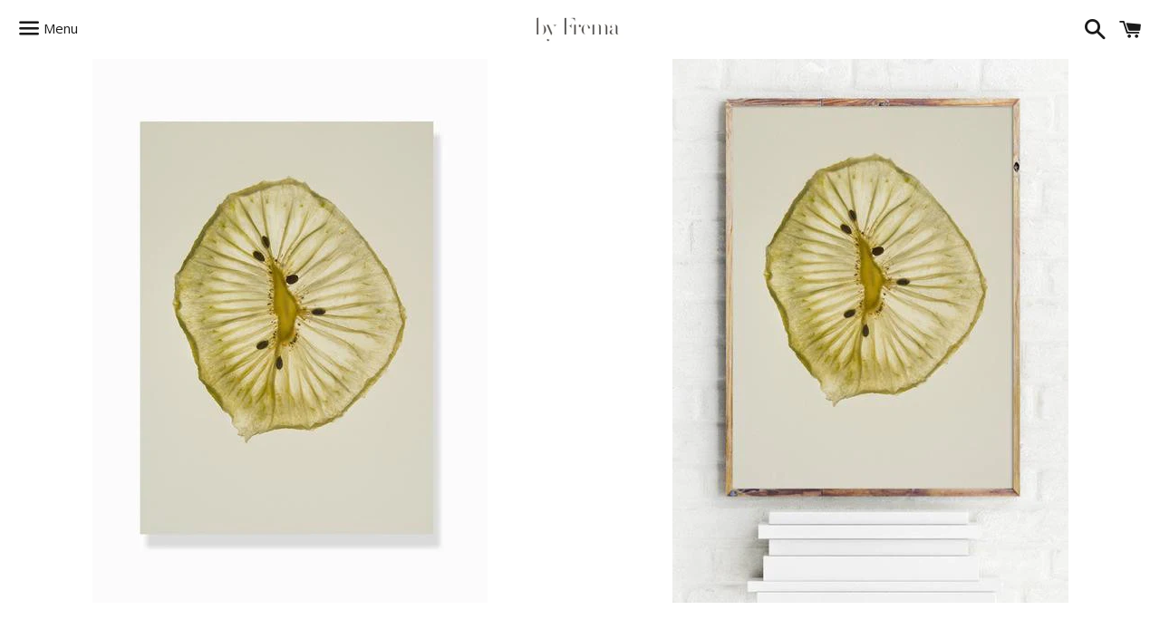

--- FILE ---
content_type: text/html; charset=utf-8
request_url: https://byfrema.dk/products/kiwi-1-a2
body_size: 14118
content:
<!doctype html>
<!--[if IE 9]> <html class="ie9 no-js" lang="da"> <![endif]-->
<!--[if (gt IE 9)|!(IE)]><!--> <html class="no-js" lang="da"> <!--<![endif]-->
<head>

  <meta name="google-site-verification" content="SHTn1mBsQ2KniSoGjDZpnok9lkosSn_YeQbeOix19ds" />
  <meta name="google-site-verification" content="FGca-2ttlJs9G-QPTzsfo8-9U0MPd0dxrAcP0TzlUJ0" />
  
  <!-- Basic page needs ================================================== -->
  <meta charset="utf-8">
  <meta http-equiv="X-UA-Compatible" content="IE=edge">
  <meta name="viewport" content="width=device-width,initial-scale=1">

  <meta name="theme-color" content="#ffffff">

  

  <link rel="canonical" href="https://byfrema.dk/products/kiwi-1-a2">
  <!-- Title and description ================================================== -->
  <title>
  The Fruit Collection - dehydreret frugt - kunstplakater - by Frema &ndash; byFrema
  </title>

  
    <meta name="description" content="The Fruit Collection er en unik kunstplakat af fotograferet dehydreret frugt. Indblikket i frugtens indre, struktur, form og farve giver en helt særlig ro.">
  

  <!-- Social Meta Tags ===================================== -->
  <!-- /snippets/social-meta-tags.liquid -->


  <meta property="og:type" content="product">
  <meta property="og:title" content="Kiwi No. 1 - A2">
  <meta property="og:url" content="https://byfrema.dk/products/kiwi-1-a2">
  
    <meta property="og:image" content="http://byfrema.dk/cdn/shop/products/Kiwi_No._1_main_grande_b6898b2f-b7c3-46a5-89a4-b33ea9f7e9d1_grande.jpg?v=1526744286">
    <meta property="og:image:secure_url" content="https://byfrema.dk/cdn/shop/products/Kiwi_No._1_main_grande_b6898b2f-b7c3-46a5-89a4-b33ea9f7e9d1_grande.jpg?v=1526744286">
  
    <meta property="og:image" content="http://byfrema.dk/cdn/shop/products/Kiwi_No._1_produkt_grande_5fb6f5e1-4601-4bc4-aa31-8a694ddde128_grande.jpg?v=1526744286">
    <meta property="og:image:secure_url" content="https://byfrema.dk/cdn/shop/products/Kiwi_No._1_produkt_grande_5fb6f5e1-4601-4bc4-aa31-8a694ddde128_grande.jpg?v=1526744286">
  
    <meta property="og:image" content="http://byfrema.dk/cdn/shop/products/Kiwi_No._1_mock_grande_7a6e7257-579d-4e29-a2ff-c377eca6ca18_grande.jpg?v=1526744287">
    <meta property="og:image:secure_url" content="https://byfrema.dk/cdn/shop/products/Kiwi_No._1_mock_grande_7a6e7257-579d-4e29-a2ff-c377eca6ca18_grande.jpg?v=1526744287">
  
  <meta property="og:description" content="
I The Fruit Collection møder vi hverdagsfrugterne. De fjerlette frugtskiver er dehydreret og derefter fotograferet i det rette lys. Tværsnittet giver et unikt og detaljeret billede af frugtens indre. Farverne er intense og der er mulighed for at gå på opdagelse i struktur og tekstur.    
Det stilfulde og organiske udtryk giver i denne fotografiske kunstplakat en helt særlig ro, som skal nydes.
Kiwi No. 1 er trykt på 170 g. Cyclus Offset, 100 % genbrugspapir og måler (420x594mm) i størrelsen A2.
/
In The Fruit Collection we meet the everyday fruits. The feathery fruit slices are dehydrated and then photographed in the right light. The cross section gives a unique and detailed image of the core of the fruit. The colours are intense, and there is an opportunity to explore the structure and texture.
The elegant and organic expression this art poster gives is a unique sense of tranquility, which must be indulged.
Kiwi No. 1 is printed on 170 gsm. Cyclus Offset, 100% recycled paper and is available in the sizes A3 &amp;amp; A2.">
  <meta property="og:price:amount" content="395">
  <meta property="og:price:currency" content="DKK">

<meta property="og:site_name" content="byFrema">





  <meta name="twitter:card" content="summary">



  <meta name="twitter:title" content="Kiwi No. 1 - A2">
  <meta name="twitter:description" content="
I The Fruit Collection møder vi hverdagsfrugterne. De fjerlette frugtskiver er dehydreret og derefter fotograferet i det rette lys. Tværsnittet giver et unikt og detaljeret billede af frugtens ind...">
  <meta name="twitter:image" content="https://byfrema.dk/cdn/shop/products/Kiwi_No._1_main_grande_b6898b2f-b7c3-46a5-89a4-b33ea9f7e9d1_grande.jpg?v=1526744286">
  <meta name="twitter:image:width" content="600">
  <meta name="twitter:image:height" content="600">



  <!-- CSS ================================================== -->
  <link href="//byfrema.dk/cdn/shop/t/8/assets/theme.scss.css?v=106315154694481529281756202538" rel="stylesheet" type="text/css" media="all" />

  <!-- Google Fonts | from theme settings ================================================== -->
  
    
    
    <link href="//fonts.googleapis.com/css?family=Open+Sans:400" rel="stylesheet" type="text/css" media="all" />
  
  
    
      
      
      <link href="//fonts.googleapis.com/css?family=Source+Sans+Pro:400" rel="stylesheet" type="text/css" media="all" />
    
  

  <!-- Header hook for plugins ================================================== -->
  <script>window.performance && window.performance.mark && window.performance.mark('shopify.content_for_header.start');</script><meta id="shopify-digital-wallet" name="shopify-digital-wallet" content="/11328514/digital_wallets/dialog">
<link rel="alternate" type="application/json+oembed" href="https://byfrema.dk/products/kiwi-1-a2.oembed">
<script async="async" src="/checkouts/internal/preloads.js?locale=da-DK"></script>
<script id="shopify-features" type="application/json">{"accessToken":"efe0d1ae754f854ccac9382a52796dcb","betas":["rich-media-storefront-analytics"],"domain":"byfrema.dk","predictiveSearch":true,"shopId":11328514,"locale":"da"}</script>
<script>var Shopify = Shopify || {};
Shopify.shop = "byfrema.myshopify.com";
Shopify.locale = "da";
Shopify.currency = {"active":"DKK","rate":"1.0"};
Shopify.country = "DK";
Shopify.theme = {"name":"by Frema - Boundless Backup - March 2017","id":169761034,"schema_name":null,"schema_version":null,"theme_store_id":null,"role":"main"};
Shopify.theme.handle = "null";
Shopify.theme.style = {"id":null,"handle":null};
Shopify.cdnHost = "byfrema.dk/cdn";
Shopify.routes = Shopify.routes || {};
Shopify.routes.root = "/";</script>
<script type="module">!function(o){(o.Shopify=o.Shopify||{}).modules=!0}(window);</script>
<script>!function(o){function n(){var o=[];function n(){o.push(Array.prototype.slice.apply(arguments))}return n.q=o,n}var t=o.Shopify=o.Shopify||{};t.loadFeatures=n(),t.autoloadFeatures=n()}(window);</script>
<script id="shop-js-analytics" type="application/json">{"pageType":"product"}</script>
<script defer="defer" async type="module" src="//byfrema.dk/cdn/shopifycloud/shop-js/modules/v2/client.init-shop-cart-sync_wUwrBHs9.da.esm.js"></script>
<script defer="defer" async type="module" src="//byfrema.dk/cdn/shopifycloud/shop-js/modules/v2/chunk.common_e7iL_o_-.esm.js"></script>
<script type="module">
  await import("//byfrema.dk/cdn/shopifycloud/shop-js/modules/v2/client.init-shop-cart-sync_wUwrBHs9.da.esm.js");
await import("//byfrema.dk/cdn/shopifycloud/shop-js/modules/v2/chunk.common_e7iL_o_-.esm.js");

  window.Shopify.SignInWithShop?.initShopCartSync?.({"fedCMEnabled":true,"windoidEnabled":true});

</script>
<script>(function() {
  var isLoaded = false;
  function asyncLoad() {
    if (isLoaded) return;
    isLoaded = true;
    var urls = ["\/\/shopify.privy.com\/widget.js?shop=byfrema.myshopify.com","https:\/\/gcc.metizapps.com\/assets\/js\/app.js?shop=byfrema.myshopify.com","https:\/\/cdn.hextom.com\/js\/quickannouncementbar.js?shop=byfrema.myshopify.com"];
    for (var i = 0; i < urls.length; i++) {
      var s = document.createElement('script');
      s.type = 'text/javascript';
      s.async = true;
      s.src = urls[i];
      var x = document.getElementsByTagName('script')[0];
      x.parentNode.insertBefore(s, x);
    }
  };
  if(window.attachEvent) {
    window.attachEvent('onload', asyncLoad);
  } else {
    window.addEventListener('load', asyncLoad, false);
  }
})();</script>
<script id="__st">var __st={"a":11328514,"offset":3600,"reqid":"0b546fd7-66ce-48b0-9c50-ffc7d8283cc0-1768875279","pageurl":"byfrema.dk\/products\/kiwi-1-a2","u":"cb606c33422d","p":"product","rtyp":"product","rid":10050435850};</script>
<script>window.ShopifyPaypalV4VisibilityTracking = true;</script>
<script id="captcha-bootstrap">!function(){'use strict';const t='contact',e='account',n='new_comment',o=[[t,t],['blogs',n],['comments',n],[t,'customer']],c=[[e,'customer_login'],[e,'guest_login'],[e,'recover_customer_password'],[e,'create_customer']],r=t=>t.map((([t,e])=>`form[action*='/${t}']:not([data-nocaptcha='true']) input[name='form_type'][value='${e}']`)).join(','),a=t=>()=>t?[...document.querySelectorAll(t)].map((t=>t.form)):[];function s(){const t=[...o],e=r(t);return a(e)}const i='password',u='form_key',d=['recaptcha-v3-token','g-recaptcha-response','h-captcha-response',i],f=()=>{try{return window.sessionStorage}catch{return}},m='__shopify_v',_=t=>t.elements[u];function p(t,e,n=!1){try{const o=window.sessionStorage,c=JSON.parse(o.getItem(e)),{data:r}=function(t){const{data:e,action:n}=t;return t[m]||n?{data:e,action:n}:{data:t,action:n}}(c);for(const[e,n]of Object.entries(r))t.elements[e]&&(t.elements[e].value=n);n&&o.removeItem(e)}catch(o){console.error('form repopulation failed',{error:o})}}const l='form_type',E='cptcha';function T(t){t.dataset[E]=!0}const w=window,h=w.document,L='Shopify',v='ce_forms',y='captcha';let A=!1;((t,e)=>{const n=(g='f06e6c50-85a8-45c8-87d0-21a2b65856fe',I='https://cdn.shopify.com/shopifycloud/storefront-forms-hcaptcha/ce_storefront_forms_captcha_hcaptcha.v1.5.2.iife.js',D={infoText:'Beskyttet af hCaptcha',privacyText:'Beskyttelse af persondata',termsText:'Vilkår'},(t,e,n)=>{const o=w[L][v],c=o.bindForm;if(c)return c(t,g,e,D).then(n);var r;o.q.push([[t,g,e,D],n]),r=I,A||(h.body.append(Object.assign(h.createElement('script'),{id:'captcha-provider',async:!0,src:r})),A=!0)});var g,I,D;w[L]=w[L]||{},w[L][v]=w[L][v]||{},w[L][v].q=[],w[L][y]=w[L][y]||{},w[L][y].protect=function(t,e){n(t,void 0,e),T(t)},Object.freeze(w[L][y]),function(t,e,n,w,h,L){const[v,y,A,g]=function(t,e,n){const i=e?o:[],u=t?c:[],d=[...i,...u],f=r(d),m=r(i),_=r(d.filter((([t,e])=>n.includes(e))));return[a(f),a(m),a(_),s()]}(w,h,L),I=t=>{const e=t.target;return e instanceof HTMLFormElement?e:e&&e.form},D=t=>v().includes(t);t.addEventListener('submit',(t=>{const e=I(t);if(!e)return;const n=D(e)&&!e.dataset.hcaptchaBound&&!e.dataset.recaptchaBound,o=_(e),c=g().includes(e)&&(!o||!o.value);(n||c)&&t.preventDefault(),c&&!n&&(function(t){try{if(!f())return;!function(t){const e=f();if(!e)return;const n=_(t);if(!n)return;const o=n.value;o&&e.removeItem(o)}(t);const e=Array.from(Array(32),(()=>Math.random().toString(36)[2])).join('');!function(t,e){_(t)||t.append(Object.assign(document.createElement('input'),{type:'hidden',name:u})),t.elements[u].value=e}(t,e),function(t,e){const n=f();if(!n)return;const o=[...t.querySelectorAll(`input[type='${i}']`)].map((({name:t})=>t)),c=[...d,...o],r={};for(const[a,s]of new FormData(t).entries())c.includes(a)||(r[a]=s);n.setItem(e,JSON.stringify({[m]:1,action:t.action,data:r}))}(t,e)}catch(e){console.error('failed to persist form',e)}}(e),e.submit())}));const S=(t,e)=>{t&&!t.dataset[E]&&(n(t,e.some((e=>e===t))),T(t))};for(const o of['focusin','change'])t.addEventListener(o,(t=>{const e=I(t);D(e)&&S(e,y())}));const B=e.get('form_key'),M=e.get(l),P=B&&M;t.addEventListener('DOMContentLoaded',(()=>{const t=y();if(P)for(const e of t)e.elements[l].value===M&&p(e,B);[...new Set([...A(),...v().filter((t=>'true'===t.dataset.shopifyCaptcha))])].forEach((e=>S(e,t)))}))}(h,new URLSearchParams(w.location.search),n,t,e,['guest_login'])})(!0,!0)}();</script>
<script integrity="sha256-4kQ18oKyAcykRKYeNunJcIwy7WH5gtpwJnB7kiuLZ1E=" data-source-attribution="shopify.loadfeatures" defer="defer" src="//byfrema.dk/cdn/shopifycloud/storefront/assets/storefront/load_feature-a0a9edcb.js" crossorigin="anonymous"></script>
<script data-source-attribution="shopify.dynamic_checkout.dynamic.init">var Shopify=Shopify||{};Shopify.PaymentButton=Shopify.PaymentButton||{isStorefrontPortableWallets:!0,init:function(){window.Shopify.PaymentButton.init=function(){};var t=document.createElement("script");t.src="https://byfrema.dk/cdn/shopifycloud/portable-wallets/latest/portable-wallets.da.js",t.type="module",document.head.appendChild(t)}};
</script>
<script data-source-attribution="shopify.dynamic_checkout.buyer_consent">
  function portableWalletsHideBuyerConsent(e){var t=document.getElementById("shopify-buyer-consent"),n=document.getElementById("shopify-subscription-policy-button");t&&n&&(t.classList.add("hidden"),t.setAttribute("aria-hidden","true"),n.removeEventListener("click",e))}function portableWalletsShowBuyerConsent(e){var t=document.getElementById("shopify-buyer-consent"),n=document.getElementById("shopify-subscription-policy-button");t&&n&&(t.classList.remove("hidden"),t.removeAttribute("aria-hidden"),n.addEventListener("click",e))}window.Shopify?.PaymentButton&&(window.Shopify.PaymentButton.hideBuyerConsent=portableWalletsHideBuyerConsent,window.Shopify.PaymentButton.showBuyerConsent=portableWalletsShowBuyerConsent);
</script>
<script data-source-attribution="shopify.dynamic_checkout.cart.bootstrap">document.addEventListener("DOMContentLoaded",(function(){function t(){return document.querySelector("shopify-accelerated-checkout-cart, shopify-accelerated-checkout")}if(t())Shopify.PaymentButton.init();else{new MutationObserver((function(e,n){t()&&(Shopify.PaymentButton.init(),n.disconnect())})).observe(document.body,{childList:!0,subtree:!0})}}));
</script>

<script>window.performance && window.performance.mark && window.performance.mark('shopify.content_for_header.end');</script>

  <!-- Fixes for Older Versions of IE ==================================================-->
  <script src="//ajax.googleapis.com/ajax/libs/jquery/1.11.0/jquery.min.js" type="text/javascript"></script>
  <script src="//byfrema.dk/cdn/shop/t/8/assets/modernizr.min.js?v=21391054748206432451488456400" type="text/javascript"></script>

  
  

  <!-- Hotjar Tracking Code for www.byfrema.dk -->
<script>
    (function(h,o,t,j,a,r){
        h.hj=h.hj||function(){(h.hj.q=h.hj.q||[]).push(arguments)};
        h._hjSettings={hjid:432410,hjsv:5};
        a=o.getElementsByTagName('head')[0];
        r=o.createElement('script');r.async=1;
        r.src=t+h._hjSettings.hjid+j+h._hjSettings.hjsv;
        a.appendChild(r);
    })(window,document,'//static.hotjar.com/c/hotjar-','.js?sv=');
</script>
  
<link href="https://monorail-edge.shopifysvc.com" rel="dns-prefetch">
<script>(function(){if ("sendBeacon" in navigator && "performance" in window) {try {var session_token_from_headers = performance.getEntriesByType('navigation')[0].serverTiming.find(x => x.name == '_s').description;} catch {var session_token_from_headers = undefined;}var session_cookie_matches = document.cookie.match(/_shopify_s=([^;]*)/);var session_token_from_cookie = session_cookie_matches && session_cookie_matches.length === 2 ? session_cookie_matches[1] : "";var session_token = session_token_from_headers || session_token_from_cookie || "";function handle_abandonment_event(e) {var entries = performance.getEntries().filter(function(entry) {return /monorail-edge.shopifysvc.com/.test(entry.name);});if (!window.abandonment_tracked && entries.length === 0) {window.abandonment_tracked = true;var currentMs = Date.now();var navigation_start = performance.timing.navigationStart;var payload = {shop_id: 11328514,url: window.location.href,navigation_start,duration: currentMs - navigation_start,session_token,page_type: "product"};window.navigator.sendBeacon("https://monorail-edge.shopifysvc.com/v1/produce", JSON.stringify({schema_id: "online_store_buyer_site_abandonment/1.1",payload: payload,metadata: {event_created_at_ms: currentMs,event_sent_at_ms: currentMs}}));}}window.addEventListener('pagehide', handle_abandonment_event);}}());</script>
<script id="web-pixels-manager-setup">(function e(e,d,r,n,o){if(void 0===o&&(o={}),!Boolean(null===(a=null===(i=window.Shopify)||void 0===i?void 0:i.analytics)||void 0===a?void 0:a.replayQueue)){var i,a;window.Shopify=window.Shopify||{};var t=window.Shopify;t.analytics=t.analytics||{};var s=t.analytics;s.replayQueue=[],s.publish=function(e,d,r){return s.replayQueue.push([e,d,r]),!0};try{self.performance.mark("wpm:start")}catch(e){}var l=function(){var e={modern:/Edge?\/(1{2}[4-9]|1[2-9]\d|[2-9]\d{2}|\d{4,})\.\d+(\.\d+|)|Firefox\/(1{2}[4-9]|1[2-9]\d|[2-9]\d{2}|\d{4,})\.\d+(\.\d+|)|Chrom(ium|e)\/(9{2}|\d{3,})\.\d+(\.\d+|)|(Maci|X1{2}).+ Version\/(15\.\d+|(1[6-9]|[2-9]\d|\d{3,})\.\d+)([,.]\d+|)( \(\w+\)|)( Mobile\/\w+|) Safari\/|Chrome.+OPR\/(9{2}|\d{3,})\.\d+\.\d+|(CPU[ +]OS|iPhone[ +]OS|CPU[ +]iPhone|CPU IPhone OS|CPU iPad OS)[ +]+(15[._]\d+|(1[6-9]|[2-9]\d|\d{3,})[._]\d+)([._]\d+|)|Android:?[ /-](13[3-9]|1[4-9]\d|[2-9]\d{2}|\d{4,})(\.\d+|)(\.\d+|)|Android.+Firefox\/(13[5-9]|1[4-9]\d|[2-9]\d{2}|\d{4,})\.\d+(\.\d+|)|Android.+Chrom(ium|e)\/(13[3-9]|1[4-9]\d|[2-9]\d{2}|\d{4,})\.\d+(\.\d+|)|SamsungBrowser\/([2-9]\d|\d{3,})\.\d+/,legacy:/Edge?\/(1[6-9]|[2-9]\d|\d{3,})\.\d+(\.\d+|)|Firefox\/(5[4-9]|[6-9]\d|\d{3,})\.\d+(\.\d+|)|Chrom(ium|e)\/(5[1-9]|[6-9]\d|\d{3,})\.\d+(\.\d+|)([\d.]+$|.*Safari\/(?![\d.]+ Edge\/[\d.]+$))|(Maci|X1{2}).+ Version\/(10\.\d+|(1[1-9]|[2-9]\d|\d{3,})\.\d+)([,.]\d+|)( \(\w+\)|)( Mobile\/\w+|) Safari\/|Chrome.+OPR\/(3[89]|[4-9]\d|\d{3,})\.\d+\.\d+|(CPU[ +]OS|iPhone[ +]OS|CPU[ +]iPhone|CPU IPhone OS|CPU iPad OS)[ +]+(10[._]\d+|(1[1-9]|[2-9]\d|\d{3,})[._]\d+)([._]\d+|)|Android:?[ /-](13[3-9]|1[4-9]\d|[2-9]\d{2}|\d{4,})(\.\d+|)(\.\d+|)|Mobile Safari.+OPR\/([89]\d|\d{3,})\.\d+\.\d+|Android.+Firefox\/(13[5-9]|1[4-9]\d|[2-9]\d{2}|\d{4,})\.\d+(\.\d+|)|Android.+Chrom(ium|e)\/(13[3-9]|1[4-9]\d|[2-9]\d{2}|\d{4,})\.\d+(\.\d+|)|Android.+(UC? ?Browser|UCWEB|U3)[ /]?(15\.([5-9]|\d{2,})|(1[6-9]|[2-9]\d|\d{3,})\.\d+)\.\d+|SamsungBrowser\/(5\.\d+|([6-9]|\d{2,})\.\d+)|Android.+MQ{2}Browser\/(14(\.(9|\d{2,})|)|(1[5-9]|[2-9]\d|\d{3,})(\.\d+|))(\.\d+|)|K[Aa][Ii]OS\/(3\.\d+|([4-9]|\d{2,})\.\d+)(\.\d+|)/},d=e.modern,r=e.legacy,n=navigator.userAgent;return n.match(d)?"modern":n.match(r)?"legacy":"unknown"}(),u="modern"===l?"modern":"legacy",c=(null!=n?n:{modern:"",legacy:""})[u],f=function(e){return[e.baseUrl,"/wpm","/b",e.hashVersion,"modern"===e.buildTarget?"m":"l",".js"].join("")}({baseUrl:d,hashVersion:r,buildTarget:u}),m=function(e){var d=e.version,r=e.bundleTarget,n=e.surface,o=e.pageUrl,i=e.monorailEndpoint;return{emit:function(e){var a=e.status,t=e.errorMsg,s=(new Date).getTime(),l=JSON.stringify({metadata:{event_sent_at_ms:s},events:[{schema_id:"web_pixels_manager_load/3.1",payload:{version:d,bundle_target:r,page_url:o,status:a,surface:n,error_msg:t},metadata:{event_created_at_ms:s}}]});if(!i)return console&&console.warn&&console.warn("[Web Pixels Manager] No Monorail endpoint provided, skipping logging."),!1;try{return self.navigator.sendBeacon.bind(self.navigator)(i,l)}catch(e){}var u=new XMLHttpRequest;try{return u.open("POST",i,!0),u.setRequestHeader("Content-Type","text/plain"),u.send(l),!0}catch(e){return console&&console.warn&&console.warn("[Web Pixels Manager] Got an unhandled error while logging to Monorail."),!1}}}}({version:r,bundleTarget:l,surface:e.surface,pageUrl:self.location.href,monorailEndpoint:e.monorailEndpoint});try{o.browserTarget=l,function(e){var d=e.src,r=e.async,n=void 0===r||r,o=e.onload,i=e.onerror,a=e.sri,t=e.scriptDataAttributes,s=void 0===t?{}:t,l=document.createElement("script"),u=document.querySelector("head"),c=document.querySelector("body");if(l.async=n,l.src=d,a&&(l.integrity=a,l.crossOrigin="anonymous"),s)for(var f in s)if(Object.prototype.hasOwnProperty.call(s,f))try{l.dataset[f]=s[f]}catch(e){}if(o&&l.addEventListener("load",o),i&&l.addEventListener("error",i),u)u.appendChild(l);else{if(!c)throw new Error("Did not find a head or body element to append the script");c.appendChild(l)}}({src:f,async:!0,onload:function(){if(!function(){var e,d;return Boolean(null===(d=null===(e=window.Shopify)||void 0===e?void 0:e.analytics)||void 0===d?void 0:d.initialized)}()){var d=window.webPixelsManager.init(e)||void 0;if(d){var r=window.Shopify.analytics;r.replayQueue.forEach((function(e){var r=e[0],n=e[1],o=e[2];d.publishCustomEvent(r,n,o)})),r.replayQueue=[],r.publish=d.publishCustomEvent,r.visitor=d.visitor,r.initialized=!0}}},onerror:function(){return m.emit({status:"failed",errorMsg:"".concat(f," has failed to load")})},sri:function(e){var d=/^sha384-[A-Za-z0-9+/=]+$/;return"string"==typeof e&&d.test(e)}(c)?c:"",scriptDataAttributes:o}),m.emit({status:"loading"})}catch(e){m.emit({status:"failed",errorMsg:(null==e?void 0:e.message)||"Unknown error"})}}})({shopId: 11328514,storefrontBaseUrl: "https://byfrema.dk",extensionsBaseUrl: "https://extensions.shopifycdn.com/cdn/shopifycloud/web-pixels-manager",monorailEndpoint: "https://monorail-edge.shopifysvc.com/unstable/produce_batch",surface: "storefront-renderer",enabledBetaFlags: ["2dca8a86"],webPixelsConfigList: [{"id":"157548882","eventPayloadVersion":"v1","runtimeContext":"LAX","scriptVersion":"1","type":"CUSTOM","privacyPurposes":["MARKETING"],"name":"Meta pixel (migrated)"},{"id":"194904402","eventPayloadVersion":"v1","runtimeContext":"LAX","scriptVersion":"1","type":"CUSTOM","privacyPurposes":["ANALYTICS"],"name":"Google Analytics tag (migrated)"},{"id":"shopify-app-pixel","configuration":"{}","eventPayloadVersion":"v1","runtimeContext":"STRICT","scriptVersion":"0450","apiClientId":"shopify-pixel","type":"APP","privacyPurposes":["ANALYTICS","MARKETING"]},{"id":"shopify-custom-pixel","eventPayloadVersion":"v1","runtimeContext":"LAX","scriptVersion":"0450","apiClientId":"shopify-pixel","type":"CUSTOM","privacyPurposes":["ANALYTICS","MARKETING"]}],isMerchantRequest: false,initData: {"shop":{"name":"byFrema","paymentSettings":{"currencyCode":"DKK"},"myshopifyDomain":"byfrema.myshopify.com","countryCode":"DK","storefrontUrl":"https:\/\/byfrema.dk"},"customer":null,"cart":null,"checkout":null,"productVariants":[{"price":{"amount":395.0,"currencyCode":"DKK"},"product":{"title":"Kiwi No. 1 - A2","vendor":"byFrema","id":"10050435850","untranslatedTitle":"Kiwi No. 1 - A2","url":"\/products\/kiwi-1-a2","type":""},"id":"37341527818","image":{"src":"\/\/byfrema.dk\/cdn\/shop\/products\/Kiwi_No._1_main_grande_b6898b2f-b7c3-46a5-89a4-b33ea9f7e9d1.jpg?v=1526744286"},"sku":"","title":"A2","untranslatedTitle":"A2"}],"purchasingCompany":null},},"https://byfrema.dk/cdn","fcfee988w5aeb613cpc8e4bc33m6693e112",{"modern":"","legacy":""},{"shopId":"11328514","storefrontBaseUrl":"https:\/\/byfrema.dk","extensionBaseUrl":"https:\/\/extensions.shopifycdn.com\/cdn\/shopifycloud\/web-pixels-manager","surface":"storefront-renderer","enabledBetaFlags":"[\"2dca8a86\"]","isMerchantRequest":"false","hashVersion":"fcfee988w5aeb613cpc8e4bc33m6693e112","publish":"custom","events":"[[\"page_viewed\",{}],[\"product_viewed\",{\"productVariant\":{\"price\":{\"amount\":395.0,\"currencyCode\":\"DKK\"},\"product\":{\"title\":\"Kiwi No. 1 - A2\",\"vendor\":\"byFrema\",\"id\":\"10050435850\",\"untranslatedTitle\":\"Kiwi No. 1 - A2\",\"url\":\"\/products\/kiwi-1-a2\",\"type\":\"\"},\"id\":\"37341527818\",\"image\":{\"src\":\"\/\/byfrema.dk\/cdn\/shop\/products\/Kiwi_No._1_main_grande_b6898b2f-b7c3-46a5-89a4-b33ea9f7e9d1.jpg?v=1526744286\"},\"sku\":\"\",\"title\":\"A2\",\"untranslatedTitle\":\"A2\"}}]]"});</script><script>
  window.ShopifyAnalytics = window.ShopifyAnalytics || {};
  window.ShopifyAnalytics.meta = window.ShopifyAnalytics.meta || {};
  window.ShopifyAnalytics.meta.currency = 'DKK';
  var meta = {"product":{"id":10050435850,"gid":"gid:\/\/shopify\/Product\/10050435850","vendor":"byFrema","type":"","handle":"kiwi-1-a2","variants":[{"id":37341527818,"price":39500,"name":"Kiwi No. 1 - A2 - A2","public_title":"A2","sku":""}],"remote":false},"page":{"pageType":"product","resourceType":"product","resourceId":10050435850,"requestId":"0b546fd7-66ce-48b0-9c50-ffc7d8283cc0-1768875279"}};
  for (var attr in meta) {
    window.ShopifyAnalytics.meta[attr] = meta[attr];
  }
</script>
<script class="analytics">
  (function () {
    var customDocumentWrite = function(content) {
      var jquery = null;

      if (window.jQuery) {
        jquery = window.jQuery;
      } else if (window.Checkout && window.Checkout.$) {
        jquery = window.Checkout.$;
      }

      if (jquery) {
        jquery('body').append(content);
      }
    };

    var hasLoggedConversion = function(token) {
      if (token) {
        return document.cookie.indexOf('loggedConversion=' + token) !== -1;
      }
      return false;
    }

    var setCookieIfConversion = function(token) {
      if (token) {
        var twoMonthsFromNow = new Date(Date.now());
        twoMonthsFromNow.setMonth(twoMonthsFromNow.getMonth() + 2);

        document.cookie = 'loggedConversion=' + token + '; expires=' + twoMonthsFromNow;
      }
    }

    var trekkie = window.ShopifyAnalytics.lib = window.trekkie = window.trekkie || [];
    if (trekkie.integrations) {
      return;
    }
    trekkie.methods = [
      'identify',
      'page',
      'ready',
      'track',
      'trackForm',
      'trackLink'
    ];
    trekkie.factory = function(method) {
      return function() {
        var args = Array.prototype.slice.call(arguments);
        args.unshift(method);
        trekkie.push(args);
        return trekkie;
      };
    };
    for (var i = 0; i < trekkie.methods.length; i++) {
      var key = trekkie.methods[i];
      trekkie[key] = trekkie.factory(key);
    }
    trekkie.load = function(config) {
      trekkie.config = config || {};
      trekkie.config.initialDocumentCookie = document.cookie;
      var first = document.getElementsByTagName('script')[0];
      var script = document.createElement('script');
      script.type = 'text/javascript';
      script.onerror = function(e) {
        var scriptFallback = document.createElement('script');
        scriptFallback.type = 'text/javascript';
        scriptFallback.onerror = function(error) {
                var Monorail = {
      produce: function produce(monorailDomain, schemaId, payload) {
        var currentMs = new Date().getTime();
        var event = {
          schema_id: schemaId,
          payload: payload,
          metadata: {
            event_created_at_ms: currentMs,
            event_sent_at_ms: currentMs
          }
        };
        return Monorail.sendRequest("https://" + monorailDomain + "/v1/produce", JSON.stringify(event));
      },
      sendRequest: function sendRequest(endpointUrl, payload) {
        // Try the sendBeacon API
        if (window && window.navigator && typeof window.navigator.sendBeacon === 'function' && typeof window.Blob === 'function' && !Monorail.isIos12()) {
          var blobData = new window.Blob([payload], {
            type: 'text/plain'
          });

          if (window.navigator.sendBeacon(endpointUrl, blobData)) {
            return true;
          } // sendBeacon was not successful

        } // XHR beacon

        var xhr = new XMLHttpRequest();

        try {
          xhr.open('POST', endpointUrl);
          xhr.setRequestHeader('Content-Type', 'text/plain');
          xhr.send(payload);
        } catch (e) {
          console.log(e);
        }

        return false;
      },
      isIos12: function isIos12() {
        return window.navigator.userAgent.lastIndexOf('iPhone; CPU iPhone OS 12_') !== -1 || window.navigator.userAgent.lastIndexOf('iPad; CPU OS 12_') !== -1;
      }
    };
    Monorail.produce('monorail-edge.shopifysvc.com',
      'trekkie_storefront_load_errors/1.1',
      {shop_id: 11328514,
      theme_id: 169761034,
      app_name: "storefront",
      context_url: window.location.href,
      source_url: "//byfrema.dk/cdn/s/trekkie.storefront.cd680fe47e6c39ca5d5df5f0a32d569bc48c0f27.min.js"});

        };
        scriptFallback.async = true;
        scriptFallback.src = '//byfrema.dk/cdn/s/trekkie.storefront.cd680fe47e6c39ca5d5df5f0a32d569bc48c0f27.min.js';
        first.parentNode.insertBefore(scriptFallback, first);
      };
      script.async = true;
      script.src = '//byfrema.dk/cdn/s/trekkie.storefront.cd680fe47e6c39ca5d5df5f0a32d569bc48c0f27.min.js';
      first.parentNode.insertBefore(script, first);
    };
    trekkie.load(
      {"Trekkie":{"appName":"storefront","development":false,"defaultAttributes":{"shopId":11328514,"isMerchantRequest":null,"themeId":169761034,"themeCityHash":"1013428206239417901","contentLanguage":"da","currency":"DKK","eventMetadataId":"94108326-85ca-4d99-84c8-1b98b8dee53a"},"isServerSideCookieWritingEnabled":true,"monorailRegion":"shop_domain","enabledBetaFlags":["65f19447"]},"Session Attribution":{},"S2S":{"facebookCapiEnabled":false,"source":"trekkie-storefront-renderer","apiClientId":580111}}
    );

    var loaded = false;
    trekkie.ready(function() {
      if (loaded) return;
      loaded = true;

      window.ShopifyAnalytics.lib = window.trekkie;

      var originalDocumentWrite = document.write;
      document.write = customDocumentWrite;
      try { window.ShopifyAnalytics.merchantGoogleAnalytics.call(this); } catch(error) {};
      document.write = originalDocumentWrite;

      window.ShopifyAnalytics.lib.page(null,{"pageType":"product","resourceType":"product","resourceId":10050435850,"requestId":"0b546fd7-66ce-48b0-9c50-ffc7d8283cc0-1768875279","shopifyEmitted":true});

      var match = window.location.pathname.match(/checkouts\/(.+)\/(thank_you|post_purchase)/)
      var token = match? match[1]: undefined;
      if (!hasLoggedConversion(token)) {
        setCookieIfConversion(token);
        window.ShopifyAnalytics.lib.track("Viewed Product",{"currency":"DKK","variantId":37341527818,"productId":10050435850,"productGid":"gid:\/\/shopify\/Product\/10050435850","name":"Kiwi No. 1 - A2 - A2","price":"395.00","sku":"","brand":"byFrema","variant":"A2","category":"","nonInteraction":true,"remote":false},undefined,undefined,{"shopifyEmitted":true});
      window.ShopifyAnalytics.lib.track("monorail:\/\/trekkie_storefront_viewed_product\/1.1",{"currency":"DKK","variantId":37341527818,"productId":10050435850,"productGid":"gid:\/\/shopify\/Product\/10050435850","name":"Kiwi No. 1 - A2 - A2","price":"395.00","sku":"","brand":"byFrema","variant":"A2","category":"","nonInteraction":true,"remote":false,"referer":"https:\/\/byfrema.dk\/products\/kiwi-1-a2"});
      }
    });


        var eventsListenerScript = document.createElement('script');
        eventsListenerScript.async = true;
        eventsListenerScript.src = "//byfrema.dk/cdn/shopifycloud/storefront/assets/shop_events_listener-3da45d37.js";
        document.getElementsByTagName('head')[0].appendChild(eventsListenerScript);

})();</script>
  <script>
  if (!window.ga || (window.ga && typeof window.ga !== 'function')) {
    window.ga = function ga() {
      (window.ga.q = window.ga.q || []).push(arguments);
      if (window.Shopify && window.Shopify.analytics && typeof window.Shopify.analytics.publish === 'function') {
        window.Shopify.analytics.publish("ga_stub_called", {}, {sendTo: "google_osp_migration"});
      }
      console.error("Shopify's Google Analytics stub called with:", Array.from(arguments), "\nSee https://help.shopify.com/manual/promoting-marketing/pixels/pixel-migration#google for more information.");
    };
    if (window.Shopify && window.Shopify.analytics && typeof window.Shopify.analytics.publish === 'function') {
      window.Shopify.analytics.publish("ga_stub_initialized", {}, {sendTo: "google_osp_migration"});
    }
  }
</script>
<script
  defer
  src="https://byfrema.dk/cdn/shopifycloud/perf-kit/shopify-perf-kit-3.0.4.min.js"
  data-application="storefront-renderer"
  data-shop-id="11328514"
  data-render-region="gcp-us-east1"
  data-page-type="product"
  data-theme-instance-id="169761034"
  data-theme-name=""
  data-theme-version=""
  data-monorail-region="shop_domain"
  data-resource-timing-sampling-rate="10"
  data-shs="true"
  data-shs-beacon="true"
  data-shs-export-with-fetch="true"
  data-shs-logs-sample-rate="1"
  data-shs-beacon-endpoint="https://byfrema.dk/api/collect"
></script>
</head>

<body id="the-fruit-collection-dehydreret-frugt-kunstplakater-by-frema" class="template-product" >
  <div id="SearchDrawer" class="search-bar drawer drawer--top">
    <div class="search-bar__table">
      <form action="/search" method="get" class="search-bar__table-cell search-bar__form" role="search">
        <div class="search-bar__table">
          <div class="search-bar__table-cell search-bar__icon-cell">
            <button type="submit" class="search-bar__icon-button search-bar__submit">
              <span class="icon icon-search" aria-hidden="true"></span>
              <span class="icon__fallback-text">Søg</span>
            </button>
          </div>
          <div class="search-bar__table-cell">
            <input type="search" id="SearchInput" name="q" value="" placeholder="Søg på webshoppen" aria-label="Søg på webshoppen" class="search-bar__input">
          </div>
        </div>
      </form>
      <div class="search-bar__table-cell text-right">
        <button type="button" class="search-bar__icon-button search-bar__close js-drawer-close">
          <span class="icon icon-x" aria-hidden="true"></span>
          <span class="icon__fallback-text">Luk (Esc)</span>
        </button>
      </div>
    </div>
  </div>
  <div id="NavDrawer" class="drawer drawer--left">
    <div class="drawer__header">
      <div class="drawer__close">
        <button type="button" class="drawer__close-button js-drawer-close">
          <span class="icon icon-x" aria-hidden="true"></span>
          <span class="icon__fallback-text">Luk menu</span>
        </button>
      </div>
    </div>
    <div class="drawer__inner">
      <ul class="drawer-nav">
        
          
          
            <li class="drawer-nav__item">
              <a href="http://byfrema.dk/#menubar" class="drawer-nav__link h2">Bestsellers</a>
            </li>
          
        
          
          
            
            
            
            <li class="drawer-nav__item" aria-haspopup="true">
              <div class="drawer-nav__has-sublist">
                <a href="/collections/fotografisk-kunstprints" class="drawer-nav__link h2">Fotografiske kunstprints</a>
                <div class="drawer-nav__toggle">
                  <button type="button" class="drawer-nav__toggle-button">
                    <span class="drawer-nav__toggle-open">
                      <span class="icon icon-plus" aria-hidden="true"></span>
                      <span class="icon__fallback-text">See More</span>
                    </span>
                    <span class="drawer-nav__toggle-close">
                      <span class="icon icon-minus" aria-hidden="true"></span>
                      <span class="icon__fallback-text">Luk indkøbskurv</span>
                    </span>
                  </button>
                </div>
              </div>
              <ul class="drawer-nav__sublist">
                
                  <li class="drawer-nav__item">
                    <a href="/collections/fotografisk-kunstprints" class="drawer-nav__link">Alle</a>
                  </li>
                
                  <li class="drawer-nav__item">
                    <a href="/collections/seaweed-collection-tang-plakater" class="drawer-nav__link">The Seaweed Collection</a>
                  </li>
                
                  <li class="drawer-nav__item">
                    <a href="/collections/the-fruit-collection" class="drawer-nav__link">The Fruit Collection</a>
                  </li>
                
                  <li class="drawer-nav__item">
                    <a href="/collections/botanic-creatures" class="drawer-nav__link">Botanic Creatures</a>
                  </li>
                
                  <li class="drawer-nav__item">
                    <a href="/collections/nature" class="drawer-nav__link">Nature</a>
                  </li>
                
              </ul>
            </li>
          
        
          
          
            
            
            
            <li class="drawer-nav__item" aria-haspopup="true">
              <div class="drawer-nav__has-sublist">
                <a href="/collections/grafiske-illustrationer" class="drawer-nav__link h2">Grafiske illustrationer</a>
                <div class="drawer-nav__toggle">
                  <button type="button" class="drawer-nav__toggle-button">
                    <span class="drawer-nav__toggle-open">
                      <span class="icon icon-plus" aria-hidden="true"></span>
                      <span class="icon__fallback-text">See More</span>
                    </span>
                    <span class="drawer-nav__toggle-close">
                      <span class="icon icon-minus" aria-hidden="true"></span>
                      <span class="icon__fallback-text">Luk indkøbskurv</span>
                    </span>
                  </button>
                </div>
              </div>
              <ul class="drawer-nav__sublist">
                
                  <li class="drawer-nav__item">
                    <a href="/collections/grafiske-illustrationer" class="drawer-nav__link">Grafiske Illustrationer</a>
                  </li>
                
              </ul>
            </li>
          
        
          
          
            <li class="drawer-nav__item">
              <a href="/collections/store-prints" class="drawer-nav__link h2">Store prints</a>
            </li>
          
        
          
          
            <li class="drawer-nav__item">
              <a href="/collections/all" class="drawer-nav__link h2">Alle prints</a>
            </li>
          
        
          
          
            <li class="drawer-nav__item">
              <a href="/pages/instagramshop-lookbook" class="drawer-nav__link h2">Lookbook</a>
            </li>
          
        

        <li class="drawer-nav__spacer"></li>

        
          
            <li class="drawer-nav__item drawer-nav__item--secondary">
              <a href="https://shopify.com/11328514/account?locale=da&amp;region_country=DK" id="customer_login_link">Log ind</a>
            </li>
            
            <li class="drawer-nav__item drawer-nav__item--secondary">
              <a href="https://shopify.com/11328514/account?locale=da" id="customer_register_link">Opret konto</a>
            </li>
            
          
        
        
          <li class="drawer-nav__item drawer-nav__item--secondary"><a href="/search">Søg</a></li>
        
          <li class="drawer-nav__item drawer-nav__item--secondary"><a href="/pages/visionen-og-historien-om-byfrema">Om by Frema</a></li>
        
          <li class="drawer-nav__item drawer-nav__item--secondary"><a href="/pages/handelsbetingelser">Handelsbetingelser</a></li>
        
          <li class="drawer-nav__item drawer-nav__item--secondary"><a href="/pages/levering-og-retur-byfrema">Levering & retur</a></li>
        
          <li class="drawer-nav__item drawer-nav__item--secondary"><a href="/pages/kontakt-byfrema">Kontakt</a></li>
        
          <li class="drawer-nav__item drawer-nav__item--secondary"><a href="/pages/find-forhandler-af-kunstprint-natur-fotokunst">Find forhandler</a></li>
        
      </ul>

      <ul class="list--inline social-icons social-icons--drawer">
        
        
          <li>
            <a href="https://www.facebook.com/byfrema" title="byFrema på Facebook">
              <span class="icon icon-facebook" aria-hidden="true"></span>
              <span class="visually-hidden">Facebook</span>
            </a>
          </li>
        
        
        
        
          <li>
            <a href="https://www.instagram.com/byfrema" title="byFrema på Instagram">
              <span class="icon icon-instagram" aria-hidden="true"></span>
              <span class="visually-hidden">Instagram</span>
            </a>
          </li>
        
        
        
        
        
      </ul>
    </div>
  </div>
  <div id="CartDrawer" class="drawer drawer--right drawer--has-fixed-footer">
      <div class="drawer__header">
        <div class="drawer__close">
          <button type="button" class="drawer__close-button js-drawer-close">
            <span class="icon icon-x" aria-hidden="true"></span>
            <span class="icon__fallback-text">Luk indkøbskurv</span>
          </button>
        </div>
      </div>
      <div class="drawer__inner">
        <div id="CartContainer">
        </div>
      </div>
  </div>

  <div id="PageContainer">
    <div class="site-header-wrapper">
      <div class="site-header-container">
        <header class="site-header" role="banner">
          <div class="grid grid--no-gutters grid--table site-header__inner">
            <div class="grid__item one-third medium-up--one-sixth">
              <button type="button" class="site-header__link text-link site-header__toggle-nav js-drawer-open-left">
                <span class="icon icon-hamburger" aria-hidden="true">
                  <span id="hamburger-menu">Menu</span>
                </span>
                <span class="icon__fallback-text">Menu</span>
              </button>
            </div>
            <div class="grid__item one-third medium-up--two-thirds">

              
              
                <div class="site-header__logo h1" itemscope itemtype="http://schema.org/Organization">
              

                
                  <a href="/" itemprop="url" class="site-header__logo-link text-center">
                    <img class="site-header__logo-image" src="//byfrema.dk/cdn/shop/t/8/assets/logo.png?v=144403944177915391771488456400" alt="byFrema" itemprop="logo">
                  </a>
                

              
                </div>
              

            </div>

            <div class="grid__item one-third medium-up--one-sixth text-right">
              <a href="/search" class="site-header__link site-header__search js-drawer-open-top">
                <span class="icon icon-search" aria-hidden="true"></span>
                <span class="icon__fallback-text">Søg</span>
              </a>
              <a href="/cart" class="site-header__link site-header__cart cart-link js-drawer-open-right">
                <span class="icon icon-cart" aria-hidden="true"></span>
                <span class="icon__fallback-text">Indkøbsvogn</span>
              </a>
            </div>
          </div>
        </header>

        <div class="action-area">
          

          
        </div>
      </div>
    </div>

    <main class="main-content" role="main">
      <!-- /templates/product.liquid -->


<div itemscope itemtype="http://schema.org/Product">

  <meta itemprop="url" content="https://byfrema.dk/products/kiwi-1-a2">
  <meta itemprop="image" content="//byfrema.dk/cdn/shop/products/Kiwi_No._1_main_grande_b6898b2f-b7c3-46a5-89a4-b33ea9f7e9d1_grande.jpg?v=1526744286">

  <div class="product grid grid--no-gutters" itemprop="offers" itemscope itemtype="http://schema.org/Offer">
    <meta itemprop="priceCurrency" content="DKK">
    <link itemprop="availability" href="http://schema.org/InStock">

    
    

    

    

    

    
    

    

      

      <div class="product__photo grid__item medium-up--one-half">
        <img class="product__photo--variant" data-default-src="//byfrema.dk/cdn/shop/products/Kiwi_No._1_produkt_grande_5fb6f5e1-4601-4bc4-aa31-8a694ddde128_2048x2048.jpg?v=1526744286" src="//byfrema.dk/cdn/shop/products/Kiwi_No._1_produkt_grande_5fb6f5e1-4601-4bc4-aa31-8a694ddde128_2048x2048.jpg?v=1526744286" alt="dehydrated kiwi print by Frema">
      </div>

      

      

      

      
        
          
            
          
        
          
        
          
            
              <div class="product__photo grid__item small--hide medium-up--one-half">
                <img src="//byfrema.dk/cdn/shop/products/Kiwi_No._1_mock_grande_7a6e7257-579d-4e29-a2ff-c377eca6ca18_2048x2048.jpg?v=1526744287" alt="dehydrated kiwi print by Frema">
              </div>
              
              
              
              
      

    

    <div class="product__details grid__item">
      <div class="grid grid--no-gutters product__details-content">
        <div class="grid__item large-up--two-twelfths large-up--push-two-twelfths medium-up--three-twelfths medium-up--push-one-twelfth">
          <h2 itemprop="name">Kiwi No. 1 - A2</h2>
          <form action="/cart/add" method="post" id="AddToCartForm" enctype="multipart/form-data" class="product__form">

            
            <select name="id" id="ProductSelect">
              
                
                  <option  selected="selected"  value="37341527818" data-sku="">A2 - <span class=money>395 DKK</span></option>

                
              
            </select>

            

            

            
            <p class="product__price">
              
                <span class="visually-hidden">normalpris</span>
                <span class="product__price--reg js-price">
                  395
                </span>
              
            </p>

            
              <button type="submit" name="add" id="AddToCart" class="btn add-to-cart">
                <span class="add-to-cart__text">Tilføj til kurv</span>
              </button>
            

          </form>
        </div>
        <div class="grid__item large-up--one-half large-up--push-three-twelfths medium-up--six-twelfths medium-up--push-two-twelfths">
          <div class="product-single__errors"></div>
          <div class="product-single__description rte" itemprop="description">
            <meta charset="utf-8">
<p>I <em>The Fruit Collection</em> møder vi hverdagsfrugterne. De fjerlette frugtskiver er dehydreret og derefter fotograferet i det rette lys. Tværsnittet giver et unikt og detaljeret billede af frugtens indre. Farverne er intense og der er mulighed for at gå på opdagelse i struktur og tekstur.    </p>
<p>Det stilfulde og organiske udtryk giver i denne fotografiske kunstplakat en helt særlig ro, som skal nydes.</p>
<p><em>Kiwi No. 1</em> er trykt på 170 g. <em>Cyclus Offset</em><span>, 100 % genbrugspapir og </span><span>måler</span><span> (420x594mm) i størrelsen A2.</span></p>
<p>/<br><br><meta charset="UTF-8"></p>
<p>In <i>The Fruit Collection</i> we meet the everyday fruits. The feathery fruit slices are dehydrated and then photographed in the right light. The cross section gives a unique and detailed image of the core of the fruit. The colours are intense, and there is an opportunity to explore the structure and texture.</p>
<p>The elegant and organic expression this art poster gives is a unique sense of tranquility, which must be indulged.</p>
<p><i>Kiwi No. 1 </i>is printed on 170 gsm. <i>Cyclus Offset, </i>100% recycled paper and is available in the sizes A3 &amp; A2.</p>
          </div>
          
        </div>
      </div>
    </div>

    
    
      <div class="product__photo grid__item medium-up--hide medium-up--one-half">
        <img src="//byfrema.dk/cdn/shop/products/Kiwi_No._1_mock_grande_7a6e7257-579d-4e29-a2ff-c377eca6ca18_2048x2048.jpg?v=1526744287" alt="dehydrated kiwi print by Frema">
      </div>
    

    
    
      
    

    <div class="product__back-button grid__item text-center">
      <a href="/" class="btn return-link">
        <span class="icon icon-arrow-left" aria-hidden="true"></span>
        <span>Tilbage</span>
      </a>
    </div>
  </div>
</div>

<script>
  // Override default values of theme.strings for each template.
  // Alternate product templates can change values of
  // add to cart button, sold out, and unavailable states here.
  window.productStrings = {
    addToCart: "Tilføj til kurv",
    soldOut: "Udsolgt"
  }
</script>

    </main>

    <footer class="site-footer" role="contentinfo">
      
      
        <ul class="list--inline site-footer__linklist">
          
            <li class="h4"><a href="/search">Søg</a></li>
          
            <li class="h4"><a href="/pages/visionen-og-historien-om-byfrema">Om by Frema</a></li>
          
            <li class="h4"><a href="/pages/handelsbetingelser">Handelsbetingelser</a></li>
          
            <li class="h4"><a href="/pages/levering-og-retur-byfrema">Levering & retur</a></li>
          
            <li class="h4"><a href="/pages/kontakt-byfrema">Kontakt</a></li>
          
            <li class="h4"><a href="/pages/find-forhandler-af-kunstprint-natur-fotokunst">Find forhandler</a></li>
          
        </ul>
      

      <div class="grid text-center large-up--grid--table">
        <div class="grid__item large-up--one-quarter text-center">
          <ul class="list--inline social-icons social-icons--footer">
            
            
              <li>
                <a href="https://www.facebook.com/byfrema" title="byFrema på Facebook">
                  <span class="icon icon-facebook" aria-hidden="true"></span>
                  <span class="visually-hidden">Facebook</span>
                </a>
              </li>
            
            
            
            
              <li>
                <a href="https://www.instagram.com/byfrema" title="byFrema på Instagram">
                  <span class="icon icon-instagram" aria-hidden="true"></span>
                  <span class="visually-hidden">Instagram</span>
                </a>
              </li>
            
            
            
            
            
          </ul>
        </div>
        <div class="grid__item large-up--one-half">
          <span class="site-footer__copyright">&copy; 2026, <a href="/">byFrema</a>. </span>
        </div>
        <div class="grid__item large-up--one-quarter text-center">
          
        </div>
      </div>
    </footer>
  </div>

  <script src="//byfrema.dk/cdn/shopifycloud/storefront/assets/themes_support/api.jquery-7ab1a3a4.js" type="text/javascript"></script>
  <script src="//byfrema.dk/cdn/shop/t/8/assets/theme.js?v=180749992840230573771488456402" type="text/javascript"></script>

  
    <script src="//byfrema.dk/cdn/shopifycloud/storefront/assets/themes_support/option_selection-b017cd28.js" type="text/javascript"></script>
    <script>
      // Pre-loading product images, to avoid a lag when a variant is selected
      // that has a variant image.
      Shopify.Image.preload(["\/\/byfrema.dk\/cdn\/shop\/products\/Kiwi_No._1_main_grande_b6898b2f-b7c3-46a5-89a4-b33ea9f7e9d1.jpg?v=1526744286","\/\/byfrema.dk\/cdn\/shop\/products\/Kiwi_No._1_produkt_grande_5fb6f5e1-4601-4bc4-aa31-8a694ddde128.jpg?v=1526744286","\/\/byfrema.dk\/cdn\/shop\/products\/Kiwi_No._1_mock_grande_7a6e7257-579d-4e29-a2ff-c377eca6ca18.jpg?v=1526744287"], 'large');

      // Set a global variable for theme.js to use on product single init
      theme.productSingleObject = {"id":10050435850,"title":"Kiwi No. 1 - A2","handle":"kiwi-1-a2","description":"\u003cmeta charset=\"utf-8\"\u003e\n\u003cp\u003eI \u003cem\u003eThe Fruit Collection\u003c\/em\u003e møder vi hverdagsfrugterne. De fjerlette frugtskiver er dehydreret og derefter fotograferet i det rette lys. Tværsnittet giver et unikt og detaljeret billede af frugtens indre. Farverne er intense og der er mulighed for at gå på opdagelse i struktur og tekstur.    \u003c\/p\u003e\n\u003cp\u003eDet stilfulde og organiske udtryk giver i denne fotografiske kunstplakat en helt særlig ro, som skal nydes.\u003c\/p\u003e\n\u003cp\u003e\u003cem\u003eKiwi No. 1\u003c\/em\u003e er trykt på 170 g. \u003cem\u003eCyclus Offset\u003c\/em\u003e\u003cspan\u003e, 100 % genbrugspapir og \u003c\/span\u003e\u003cspan\u003emåler\u003c\/span\u003e\u003cspan\u003e (420x594mm) i størrelsen A2.\u003c\/span\u003e\u003c\/p\u003e\n\u003cp\u003e\/\u003cbr\u003e\u003cbr\u003e\u003cmeta charset=\"UTF-8\"\u003e\u003c\/p\u003e\n\u003cp\u003eIn \u003ci\u003eThe Fruit Collection\u003c\/i\u003e we meet the everyday fruits. The feathery fruit slices are dehydrated and then photographed in the right light. The cross section gives a unique and detailed image of the core of the fruit. The colours are intense, and there is an opportunity to explore the structure and texture.\u003c\/p\u003e\n\u003cp\u003eThe elegant and organic expression this art poster gives is a unique sense of tranquility, which must be indulged.\u003c\/p\u003e\n\u003cp\u003e\u003ci\u003eKiwi No. 1 \u003c\/i\u003eis printed on 170 gsm. \u003ci\u003eCyclus Offset, \u003c\/i\u003e100% recycled paper and is available in the sizes A3 \u0026amp; A2.\u003c\/p\u003e","published_at":"2017-02-06T14:46:00+01:00","created_at":"2017-02-06T14:51:07+01:00","vendor":"byFrema","type":"","tags":["A2","art","fotografi","genbrugspapir","kiwi","kunstplakat","tørret frugt"],"price":39500,"price_min":39500,"price_max":39500,"available":true,"price_varies":false,"compare_at_price":null,"compare_at_price_min":0,"compare_at_price_max":0,"compare_at_price_varies":false,"variants":[{"id":37341527818,"title":"A2","option1":"A2","option2":null,"option3":null,"sku":"","requires_shipping":true,"taxable":true,"featured_image":null,"available":true,"name":"Kiwi No. 1 - A2 - A2","public_title":"A2","options":["A2"],"price":39500,"weight":0,"compare_at_price":null,"inventory_quantity":50,"inventory_management":"shopify","inventory_policy":"deny","barcode":"","requires_selling_plan":false,"selling_plan_allocations":[]}],"images":["\/\/byfrema.dk\/cdn\/shop\/products\/Kiwi_No._1_main_grande_b6898b2f-b7c3-46a5-89a4-b33ea9f7e9d1.jpg?v=1526744286","\/\/byfrema.dk\/cdn\/shop\/products\/Kiwi_No._1_produkt_grande_5fb6f5e1-4601-4bc4-aa31-8a694ddde128.jpg?v=1526744286","\/\/byfrema.dk\/cdn\/shop\/products\/Kiwi_No._1_mock_grande_7a6e7257-579d-4e29-a2ff-c377eca6ca18.jpg?v=1526744287"],"featured_image":"\/\/byfrema.dk\/cdn\/shop\/products\/Kiwi_No._1_main_grande_b6898b2f-b7c3-46a5-89a4-b33ea9f7e9d1.jpg?v=1526744286","options":["Size"],"media":[{"alt":"dehydrated kiwi print by Frema","id":416627097673,"position":1,"preview_image":{"aspect_ratio":0.818,"height":550,"width":450,"src":"\/\/byfrema.dk\/cdn\/shop\/products\/Kiwi_No._1_main_grande_b6898b2f-b7c3-46a5-89a4-b33ea9f7e9d1.jpg?v=1526744286"},"aspect_ratio":0.818,"height":550,"media_type":"image","src":"\/\/byfrema.dk\/cdn\/shop\/products\/Kiwi_No._1_main_grande_b6898b2f-b7c3-46a5-89a4-b33ea9f7e9d1.jpg?v=1526744286","width":450},{"alt":"dehydrated kiwi print by Frema","id":416627130441,"position":2,"preview_image":{"aspect_ratio":0.727,"height":600,"width":436,"src":"\/\/byfrema.dk\/cdn\/shop\/products\/Kiwi_No._1_produkt_grande_5fb6f5e1-4601-4bc4-aa31-8a694ddde128.jpg?v=1526744286"},"aspect_ratio":0.727,"height":600,"media_type":"image","src":"\/\/byfrema.dk\/cdn\/shop\/products\/Kiwi_No._1_produkt_grande_5fb6f5e1-4601-4bc4-aa31-8a694ddde128.jpg?v=1526744286","width":436},{"alt":"dehydrated kiwi print by Frema","id":416627163209,"position":3,"preview_image":{"aspect_ratio":0.728,"height":600,"width":437,"src":"\/\/byfrema.dk\/cdn\/shop\/products\/Kiwi_No._1_mock_grande_7a6e7257-579d-4e29-a2ff-c377eca6ca18.jpg?v=1526744287"},"aspect_ratio":0.728,"height":600,"media_type":"image","src":"\/\/byfrema.dk\/cdn\/shop\/products\/Kiwi_No._1_mock_grande_7a6e7257-579d-4e29-a2ff-c377eca6ca18.jpg?v=1526744287","width":437}],"requires_selling_plan":false,"selling_plan_groups":[],"content":"\u003cmeta charset=\"utf-8\"\u003e\n\u003cp\u003eI \u003cem\u003eThe Fruit Collection\u003c\/em\u003e møder vi hverdagsfrugterne. De fjerlette frugtskiver er dehydreret og derefter fotograferet i det rette lys. Tværsnittet giver et unikt og detaljeret billede af frugtens indre. Farverne er intense og der er mulighed for at gå på opdagelse i struktur og tekstur.    \u003c\/p\u003e\n\u003cp\u003eDet stilfulde og organiske udtryk giver i denne fotografiske kunstplakat en helt særlig ro, som skal nydes.\u003c\/p\u003e\n\u003cp\u003e\u003cem\u003eKiwi No. 1\u003c\/em\u003e er trykt på 170 g. \u003cem\u003eCyclus Offset\u003c\/em\u003e\u003cspan\u003e, 100 % genbrugspapir og \u003c\/span\u003e\u003cspan\u003emåler\u003c\/span\u003e\u003cspan\u003e (420x594mm) i størrelsen A2.\u003c\/span\u003e\u003c\/p\u003e\n\u003cp\u003e\/\u003cbr\u003e\u003cbr\u003e\u003cmeta charset=\"UTF-8\"\u003e\u003c\/p\u003e\n\u003cp\u003eIn \u003ci\u003eThe Fruit Collection\u003c\/i\u003e we meet the everyday fruits. The feathery fruit slices are dehydrated and then photographed in the right light. The cross section gives a unique and detailed image of the core of the fruit. The colours are intense, and there is an opportunity to explore the structure and texture.\u003c\/p\u003e\n\u003cp\u003eThe elegant and organic expression this art poster gives is a unique sense of tranquility, which must be indulged.\u003c\/p\u003e\n\u003cp\u003e\u003ci\u003eKiwi No. 1 \u003c\/i\u003eis printed on 170 gsm. \u003ci\u003eCyclus Offset, \u003c\/i\u003e100% recycled paper and is available in the sizes A3 \u0026amp; A2.\u003c\/p\u003e"};
      theme.moneyFormat = "\u003cspan class=money\u003e{{amount_no_decimals}} kr\u003c\/span\u003e";
    </script>
  

  
  
    <script id="CartTemplate" type="text/template">
      
        <form action="/cart" method="post" novalidate class="cart ajaxcart">
          <div class="ajaxcart__inner ajaxcart__inner--has-fixed-footer">
            {{#items}}
            <div class="ajaxcart__row">
              <div class="ajaxcart__product" data-line="{{line}}">
                <div class="grid grid--half-gutters">
                  <div class="grid__item one-quarter">
                    <a href="{{url}}" class="ajaxcart__product-image"><img src="{{img}}" alt="{{name}}"></a>
                  </div>
                  <div class="grid__item three-quarters">
                    <div class="ajaxcart__product-name-wrapper">
                      <a href="{{url}}" class="ajaxcart__product-name h4">{{name}}</a>
                      {{#if variation}}
                        <span class="ajaxcart__product-meta">{{variation}}</span>
                      {{/if}}
                      {{#properties}}
                        {{#each this}}
                          {{#if this}}
                            <span class="ajaxcart__product-meta">{{@key}}: {{this}}</span>
                          {{/if}}
                        {{/each}}
                      {{/properties}}
                    </div>

                    <div class="grid grid--table">
                      <div class="grid__item one-half">
                        <div class="ajaxcart__qty">
                          <button type="button" class="ajaxcart__qty-adjust ajaxcart__qty--minus" data-id="{{id}}" data-qty="{{itemMinus}}" data-line="{{line}}">
                            <span class="icon icon-minus" aria-hidden="true"></span>
                            <span class="icon__fallback-text">&minus;</span>
                          </button>
                          <input type="text" name="updates[]" class="ajaxcart__qty-num" value="{{itemQty}}" min="0" data-id="{{id}}" data-line="{{line}}" aria-label="quantity" pattern="[0-9]*">
                          <button type="button" class="ajaxcart__qty-adjust ajaxcart__qty--plus" data-id="{{id}}" data-line="{{line}}" data-qty="{{itemAdd}}">
                            <span class="icon icon-plus" aria-hidden="true"></span>
                            <span class="icon__fallback-text">+</span>
                          </button>
                        </div>
                      </div>
                      <div class="grid__item one-half text-right">
                        <span class="ajaxcart__price">
                          {{{price}}}
                        </span>
                      </div>
                    </div>
                  </div>
                </div>
              </div>
            </div>
            {{/items}}

            
          </div>
          <div class="ajaxcart__footer ajaxcart__footer--fixed">
            <div class="ajaxcart__subtotal">
              <div class="grid grid--table">
                <div class="grid__item two-thirds">
                  <span class="ajaxcart__subtotal-title h3">Total</span>
                </div>
                <div class="grid__item one-third text-right">
                  <span>{{{totalPrice}}}</span>
                </div>
              </div>
            </div>
            <p class="text-center ajaxcart__note txt--minor">+ 19 kr i fragt (For køb af over 500 kr er fragt gratis).</p>
            <button type="submit" class="btn btn--full cart__checkout" name="checkout">
              Gå til betaling
            </button>
          </div>
        </form>
      
    </script>
    <script id="JsQty" type="text/template">
      
        <div class="js-qty">
          <button type="button" class="js-qty__adjust js-qty__adjust--minus" data-id="{{id}}" data-qty="{{itemMinus}}">
            <span class="icon icon-minus" aria-hidden="true"></span>
            <span class="icon__fallback-text">&minus;</span>
          </button>
          <input type="text" class="js-qty__num" value="{{itemQty}}" min="1" data-id="{{id}}" aria-label="quantity" pattern="[0-9]*" name="{{inputName}}" id="{{inputId}}">
          <button type="button" class="js-qty__adjust js-qty__adjust--plus" data-id="{{id}}" data-qty="{{itemAdd}}">
            <span class="icon icon-plus" aria-hidden="true"></span>
            <span class="icon__fallback-text">+</span>
          </button>
        </div>
      
    </script>

    <script>
      jQuery(function($) {
        ajaxCart.init({
          formSelector: '.product__form',
          cartContainer: '#CartContainer',
          addToCartSelector: '.add-to-cart',
          moneyFormat: "\u003cspan class=money\u003e{{amount_no_decimals}} kr\u003c\/span\u003e"
        });
      });
    </script>
  

</body>
</html>
